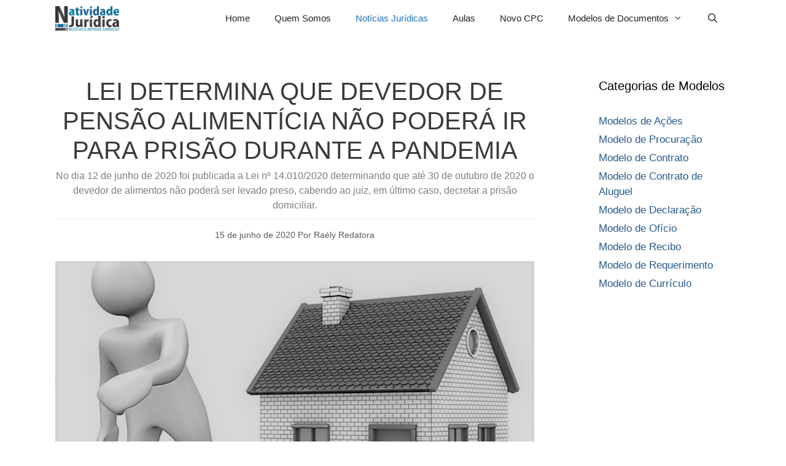

--- FILE ---
content_type: text/html; charset=utf-8
request_url: https://www.google.com/recaptcha/api2/aframe
body_size: 268
content:
<!DOCTYPE HTML><html><head><meta http-equiv="content-type" content="text/html; charset=UTF-8"></head><body><script nonce="9WD0PWoF79pw3O1PNlv_PQ">/** Anti-fraud and anti-abuse applications only. See google.com/recaptcha */ try{var clients={'sodar':'https://pagead2.googlesyndication.com/pagead/sodar?'};window.addEventListener("message",function(a){try{if(a.source===window.parent){var b=JSON.parse(a.data);var c=clients[b['id']];if(c){var d=document.createElement('img');d.src=c+b['params']+'&rc='+(localStorage.getItem("rc::a")?sessionStorage.getItem("rc::b"):"");window.document.body.appendChild(d);sessionStorage.setItem("rc::e",parseInt(sessionStorage.getItem("rc::e")||0)+1);localStorage.setItem("rc::h",'1769899422917');}}}catch(b){}});window.parent.postMessage("_grecaptcha_ready", "*");}catch(b){}</script></body></html>

--- FILE ---
content_type: text/plain
request_url: https://www.google-analytics.com/j/collect?v=1&_v=j102&a=1702504818&t=pageview&_s=1&dl=https%3A%2F%2Fnatividadejuridica.com%2Flei-determina-que-devedor-de-pensao-alimenticia-nao-podera-ir-para-prisao-durante-a-pandemia%2F&ul=en-us%40posix&dt=LEI%20DETERMINA%20QUE%20DEVEDOR%20DE%20PENS%C3%83O%20ALIMENT%C3%8DCIA%20N%C3%83O%20PODER%C3%81%20IR%20PARA%20PRIS%C3%83O%20DURANTE%20A%20PANDEMIA%20-%20Natividade%20Jur%C3%ADdica&sr=1280x720&vp=1280x720&_u=IEBAAEABAAAAACAAI~&jid=1080136990&gjid=564449289&cid=2120900197.1769899422&tid=UA-66877089-1&_gid=577936622.1769899422&_r=1&_slc=1&z=122791961
body_size: -453
content:
2,cG-MV40V761KS